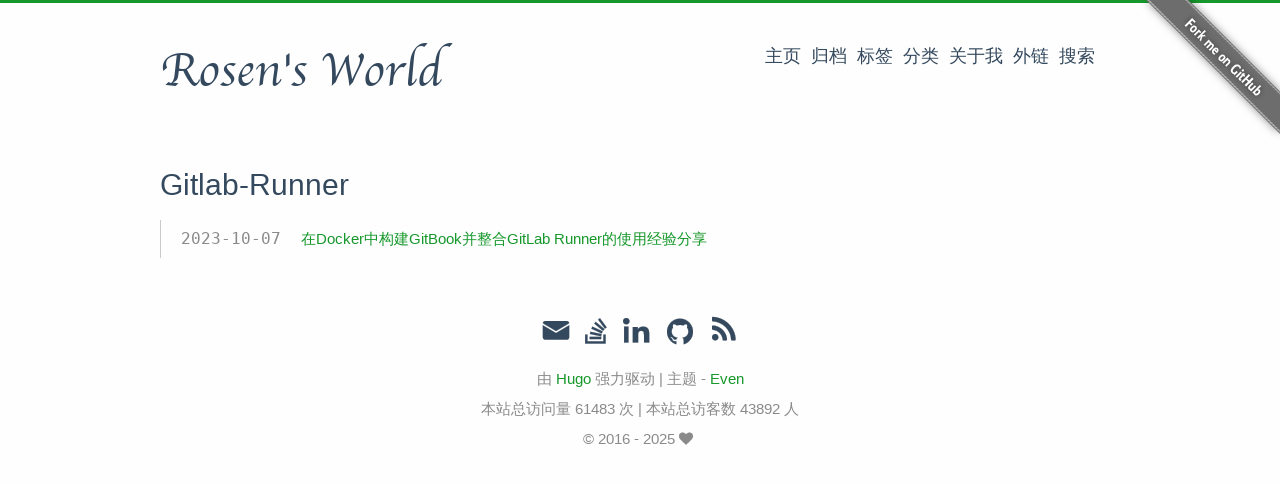

--- FILE ---
content_type: text/html; charset=utf-8
request_url: https://lucumt.info/tags/gitlab-runner/
body_size: 3830
content:
<!DOCTYPE html>
<html lang="zh-cn">
<head>
  <meta charset="utf-8">
  <meta http-equiv="X-UA-Compatible" content="IE=edge,chrome=1">
  <title>Gitlab-Runner · 飞狐的部落格</title>
  <meta name="renderer" content="webkit" />
<meta name="viewport" content="width=device-width, initial-scale=1, maximum-scale=1"/>

<meta http-equiv="Cache-Control" content="no-transform" />
<meta http-equiv="Cache-Control" content="no-siteapp" />

<meta name="theme-color" content="#f8f5ec" />
<meta name="msapplication-navbutton-color" content="#f8f5ec">
<meta name="apple-mobile-web-app-capable" content="yes">
<meta name="apple-mobile-web-app-status-bar-style" content="#f8f5ec">


<meta name="author" content="" /><meta name="description" content="飞狐的个人博客,博主是一个混迹于帝都的程序猿，主要从事Java、Python和Golang相关的开发工作，欢迎互相交流!" /><meta name="keywords" content="Hugo,theme,even" />
<meta name="generator" content="Hugo0.126.1with theme even" />


<link rel="canonical" href="https://lucumt.info/tags/gitlab-runner/" /><link href="https://lucumt.info/tags/gitlab-runner/index.xml" rel="alternate" type="application/rss+xml" title="飞狐的部落格" />
  <link href="https://lucumt.info/tags/gitlab-runner/index.xml" rel="feed" type="application/rss+xml" title="飞狐的部落格" />
<link rel="apple-touch-icon" sizes="180x180" href="/apple-touch-icon.png">
<link rel="icon" type="image/png" sizes="32x32" href="/favicon-32x32.png">
<link rel="icon" type="image/png" sizes="16x16" href="/favicon-16x16.png">
<link rel="manifest" href="/manifest.json">
<link rel="mask-icon" href="/safari-pinned-tab.svg" color="#5bbad5">

<script async src="//busuanzi.ibruce.info/busuanzi/2.3/busuanzi.pure.mini.js"></script>

<link href="/sass/main.min.f8a15eb0c012e3545d8b6ed47dcb94694059de6131ffb16c8bf6a65b3af1bf61.css" rel="stylesheet">
<link href="/lib/fancybox/jquery.fancybox-3.1.20.min.css" rel="stylesheet"><meta property="og:url" content="https://lucumt.info/tags/gitlab-runner/">
  <meta property="og:site_name" content="飞狐的部落格">
  <meta property="og:title" content="Gitlab-Runner">
  <meta property="og:description" content="飞狐的个人博客,博主是一个混迹于帝都的程序猿，主要从事Java、Python和Golang相关的开发工作，欢迎互相交流!">
  <meta property="og:locale" content="en">
  <meta property="og:type" content="website">

  <meta itemprop="name" content="Gitlab-Runner">
  <meta itemprop="description" content="飞狐的个人博客,博主是一个混迹于帝都的程序猿，主要从事Java、Python和Golang相关的开发工作，欢迎互相交流!">
  <meta itemprop="dateModified" content="2023-10-07T10:14:02+08:00">
  <meta name="twitter:card" content="summary">
  <meta name="twitter:title" content="Gitlab-Runner">
  <meta name="twitter:description" content="飞狐的个人博客,博主是一个混迹于帝都的程序猿，主要从事Java、Python和Golang相关的开发工作，欢迎互相交流!">

<!--[if lte IE 9]>
  <script src="https://cdnjs.cloudflare.com/ajax/libs/classlist/1.1.20170427/classList.min.js"></script>
<![endif]-->

<!--[if lt IE 9]>
  <script src="https://cdn.jsdelivr.net/npm/html5shiv@3.7.3/dist/html5shiv.min.js"></script>
  <script src="https://cdn.jsdelivr.net/npm/respond.js@1.4.2/dest/respond.min.js"></script>
<![endif]-->
</head>
<body>
	  
	  <a href="https://github.com/lucumt/ghblog" title="https://github.com/lucumt/ghblog" target="_blank">  
	  <img style="position: fixed; top: 0; right: 0; border: 0; z-index:9999;" 
		 src="/blog_img/forkme_right_gray.png" 
		 alt="Fork me on GitHub">
	  </a><div id="mobile-navbar" class="mobile-navbar">
  <div class="mobile-header-logo">
    <a href="/" class="logo">Rosen&#39;s World</a>
  </div>
  <div class="mobile-navbar-icon">
    <span></span>
    <span></span>
    <span></span>
  </div>
</div>
<nav id="mobile-menu" class="mobile-menu slideout-menu">
  <ul class="mobile-menu-list">
    <a href="/">
        <li class="mobile-menu-item">主页</li>
      </a><a href="/post/">
        <li class="mobile-menu-item">归档</li>
      </a><a href="/tags/">
        <li class="mobile-menu-item">标签</li>
      </a><a href="/categories/">
        <li class="mobile-menu-item">分类</li>
      </a><a href="/about/">
        <li class="mobile-menu-item">关于我</li>
      </a><a href="https://tech.lucumt.info">
        <li class="mobile-menu-item">外链</li>
      </a><a href="/search/">
        <li class="mobile-menu-item">搜索</li>
      </a>
  </ul>

  


</nav>
<div class="container" id="mobile-panel"><header id="header" class="header"><div class="logo-wrapper">
  <a href="/" class="logo">Rosen&#39;s World</a>
</div>





<nav class="site-navbar">
  <ul id="menu" class="menu">
    <li class="menu-item">
        <a class="menu-item-link" href="/">主页</a>
      </li><li class="menu-item">
        <a class="menu-item-link" href="/post/">归档</a>
      </li><li class="menu-item">
        <a class="menu-item-link" href="/tags/">标签</a>
      </li><li class="menu-item">
        <a class="menu-item-link" href="/categories/">分类</a>
      </li><li class="menu-item">
        <a class="menu-item-link" href="/about/">关于我</a>
      </li><li class="menu-item">
        <a class="menu-item-link" href="https://tech.lucumt.info">外链</a>
      </li><li class="menu-item">
        <a class="menu-item-link" href="/search/">搜索</a>
      </li>
  </ul>
</nav>

    </header><main id="main" class="main">
      <div class="content-wrapper">
        <div id="content" class="content">
          
  <section id="archive" class="archive">
  <div class="archive-title tag">
        <h2 class="archive-name">Gitlab-Runner</h2>
      </div>

  <div class="archive-post">
      <span class="archive-post-time">
        2023-10-07
      </span>
	  
      <span class="archive-post-title">
        <a href="/post/gitbook/using-docker-to-build-gitbook-with-gitlab-runner/" class="archive-post-link">
		  在Docker中构建GitBook并整合GitLab Runner的使用经验分享
        </a>
      </span>
    </div>
</section>

<nav class="pagination">
  
  
</nav>

        </div>
        

      </div>
    </main>
	<footer id="footer" class="footer">
      <div class="social-links">
      <a href="mailto:cumtlu@126.com" class="iconfont icon-email" title="email"></a>
      <a href="https://stackoverflow.com/users/3176419" class="iconfont icon-stack-overflow" title="stack-overflow"></a>
      <a href="https://www.linkedin.com/in/%E8%BF%90%E5%BC%BA-%E5%8D%A2-50a08bb5/" class="iconfont icon-linkedin" title="linkedin"></a>
      <a href="https://github.com/lucumt" class="iconfont icon-github" title="github"></a>
  <a href="/tags/gitlab-runner/index.xml" type="application/rss+xml" class="iconfont icon-rss" title="rss"></a>
</div>

<div class="copyright">
  <span class="power-by">
    由 <a class="hexo-link" href="https://gohugo.io">Hugo</a> 强力驱动
  </span>
  <span class="division">|</span>
  <span class="theme-info">
    主题 - 
    <a class="theme-link" href="https://github.com/olOwOlo/hugo-theme-even">Even</a>
  </span>

  <div class="busuanzi-footer">
    <span id="busuanzi_container_site_pv"> 本站总访问量 <span id="busuanzi_value_site_pv"><img src="/img/spinner.svg" alt="spinner.svg"/></span> 次 </span>
      <span class="division">|</span>
    <span id="busuanzi_container_site_uv"> 本站总访客数 <span id="busuanzi_value_site_uv"><img src="/img/spinner.svg" alt="spinner.svg"/></span> 人 </span>
  </div>

  <span class="copyright-year">
    &copy; 
    2016 - 
    2025<span class="heart"><i class="iconfont icon-heart"></i></span><span></span>
  </span>
</div>

    </footer><div class="back-to-top" id="back-to-top" title="回到顶部">
      <i class="iconfont icon-up"></i>
    </div>
  </div><script type="text/javascript" src="/lib/jquery/jquery-3.6.4.min.js"></script>
  <script type="text/javascript" src="/lib/slideout/slideout-1.0.1.min.js"></script><script type="text/javascript" src="/lib/fancybox/jquery.fancybox-3.1.20.min.js"></script><script type="text/javascript" src="/js/main.min.4ae89da218555efa0e7093a20b92017d2e1202b66fff9fc2edf4cb8d44b44c6e.js"></script><script async src="https://pagead2.googlesyndication.com/pagead/js/adsbygoogle.js?client=ca-pub-7546563545653680"
            crossorigin="anonymous"></script>
<script async src="https://www.googletagmanager.com/gtag/js?id=UA-75123653-1"></script>
<script>
  window.dataLayer = window.dataLayer || [];
  function gtag(){dataLayer.push(arguments);}
  gtag('js', new Date());

  gtag('config', 'UA-75123653-1');
</script>


<script async src="https://www.googletagmanager.com/gtag/js?id=G-3S3FFW5PH3"></script>
<script>
  window.dataLayer = window.dataLayer || [];
  function gtag(){dataLayer.push(arguments);}
  gtag('js', new Date());

  gtag('config', 'G-3S3FFW5PH3');
</script><script id="baidu_analytics">
	  var _hmt = _hmt || [];
	  (function() {
		if (window.location.hostname === 'localhost') return;
		var hm = document.createElement("script"); hm.async = true;
		hm.src = "https://hm.baidu.com/hm.js?cabc0a71f63da092412d82d1aefe7d1c";
		var s = document.getElementsByTagName("script")[0];
		s.parentNode.insertBefore(hm, s);
	  })();
	</script>


	<script id="baidu_push">
	  (function(){
		if (window.location.hostname === 'localhost') return;
		var bp = document.createElement('script'); bp.async = true;
		var curProtocol = window.location.protocol.split(':')[0];
		if (curProtocol === 'https') {
		  bp.src = 'https://zz.bdstatic.com/linksubmit/push.js';
		}
		else {
		  bp.src = 'http://push.zhanzhang.baidu.com/push.js';
		}
		var s = document.getElementsByTagName("script")[0];
		s.parentNode.insertBefore(bp, s);
	  })();
	</script>


<script>
  let copyIcon = `<svg xmlns="http://www.w3.org/2000/svg" width="16" height="16" fill="currentColor" viewBox="0 0 16 16">
  <path fill-rule="evenodd" 
  d="M4 2a2 2 0 0 1 2-2h8a2 2 0 0 1 2 2v8a2 2 0 0 1-2 2H6a2 2 0 0 1-2-2zm2-1a1 1 0 0 0-1 1v8a1 1 0 0 0 1 1h8a1 1 0 0 0 1-1V2a1 1 0 0 0-1-1zM2 
      5a1 1 0 0 0-1 1v8a1 1 0 0 0 1 1h8a1 1 0 0 0 1-1v-1h1v1a2 2 0 0 1-2 2H2a2 2 0 0 1-2-2V6a2 2 0 0 1 2-2h1v1z"/>
</svg>`;
  let copiedIcon=`<svg clip-rule="evenodd" fill-rule="evenodd" stroke-linejoin="round" stroke-miterlimit="2" width="16" height="16" viewBox="0 0 24 24" xmlns="http://www.w3.org/2000/svg">
  <path d="m2.25 12.321 7.27 6.491c.143.127.321.19.499.19.206 0 .41-.084.559-.249l11.23-12.501c.129-.143.192-.321.192-.5 0-.419-.338-.75-.749-.75-.206 0-.411.084-.559.249l-10.731 11.945-6.711-5.994c-.144-.127-.322-.19-.5-.19-.417 0-.75.336-.75.749 0 .206.084.412.25.56" fill-rule="nonzero"/></svg>`;
  function createCopyButton(codeDiv) {
    const div = document.createElement("div");
    div.className = "copy-code";
    div.innerHTML = copyIcon;
    div.addEventListener("click", () =>
      copyCodeToClipboard(div, codeDiv)
    );
    addCopyButtonToDom(div, codeDiv);
  }

  async function copyCodeToClipboard(button, codeDiv) {
    const codeToCopy = codeDiv.querySelector(":scope > code")
      .innerText;
    await navigator.clipboard.writeText(codeToCopy);
    button.blur();
	button.innerHTML = copiedIcon;
    setTimeout(() => button.innerHTML = copyIcon, 2000);
  }

  function addCopyButtonToDom(button, codeDiv) {
    const wrapper = document.createElement("div");
    wrapper.className = "highlight-wrapper";
    codeDiv.parentNode.insertBefore(wrapper, codeDiv);
    wrapper.appendChild(codeDiv);
	wrapper.insertBefore(button, wrapper.firstChild);
  }

  var isMobile = /iPhone|iPad|iPod|Android/i.test(navigator.userAgent);
  if(!isMobile){
     document.querySelectorAll("pre[class*=language]").forEach((codeDiv) => createCopyButton(codeDiv));
  }
</script>  



</body>
</html>


--- FILE ---
content_type: text/html; charset=utf-8
request_url: https://www.google.com/recaptcha/api2/aframe
body_size: 267
content:
<!DOCTYPE HTML><html><head><meta http-equiv="content-type" content="text/html; charset=UTF-8"></head><body><script nonce="VpGeQw0jx81eVqY-hmJGdg">/** Anti-fraud and anti-abuse applications only. See google.com/recaptcha */ try{var clients={'sodar':'https://pagead2.googlesyndication.com/pagead/sodar?'};window.addEventListener("message",function(a){try{if(a.source===window.parent){var b=JSON.parse(a.data);var c=clients[b['id']];if(c){var d=document.createElement('img');d.src=c+b['params']+'&rc='+(localStorage.getItem("rc::a")?sessionStorage.getItem("rc::b"):"");window.document.body.appendChild(d);sessionStorage.setItem("rc::e",parseInt(sessionStorage.getItem("rc::e")||0)+1);localStorage.setItem("rc::h",'1769420990011');}}}catch(b){}});window.parent.postMessage("_grecaptcha_ready", "*");}catch(b){}</script></body></html>